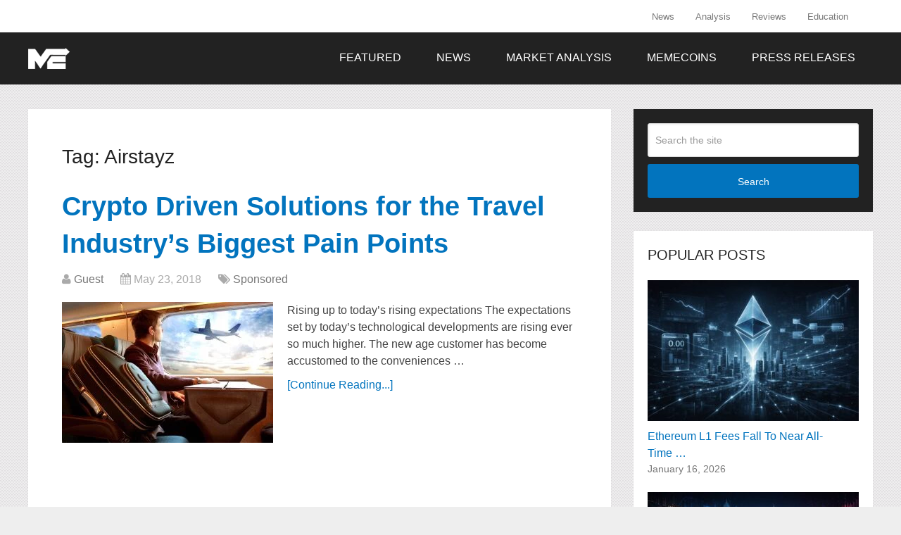

--- FILE ---
content_type: text/html; charset=UTF-8
request_url: https://themerkle.com/tag/airstayz/
body_size: 11759
content:
<!DOCTYPE html><html class="no-js" lang="en-US"
xmlns:og="https://opengraphprotocol.org/schema/"
xmlns:fb="https://www.facebook.com/2008/fbml"><head itemscope itemtype="http://schema.org/WebSite"><meta charset="UTF-8"><meta name="google-site-verification" content="4b6vKawkU0S-3NDPw8Cjs5Opxs59fQw4SlYQzBAEZi8" />
<!--[if IE ]><meta http-equiv="X-UA-Compatible" content="IE=edge,chrome=1">
<![endif]--><link rel="profile" href="https://gmpg.org/xfn/11" /><link rel="icon" href="https://themerkle.com/wp-content/uploads-new/2016/03/cropped-merkle-white-1-32x32.png" sizes="32x32" /><meta name="msapplication-TileImage" content="https://themerkle.com/wp-content/uploads-new/2016/03/cropped-merkle-white-1-270x270.png"><link rel="apple-touch-icon-precomposed" href="https://themerkle.com/wp-content/uploads-new/2017/01/touch-icon-2.png" /><meta name="viewport" content="width=device-width, initial-scale=1"><meta name="apple-mobile-web-app-capable" content="yes"><meta name="apple-mobile-web-app-status-bar-style" content="black"><meta itemprop="name" content="The Merkle News" /><meta itemprop="url" content="https://themerkle.com" /><link rel="pingback" href="https://themerkle.com/xmlrpc.php" /><meta name='robots' content='index, follow, max-image-preview:large, max-snippet:-1, max-video-preview:-1' /><style>img:is([sizes="auto" i], [sizes^="auto," i]) { contain-intrinsic-size: 3000px 1500px }</style> <script type="text/javascript">document.documentElement.className = document.documentElement.className.replace( /\bno-js\b/,'js' );</script> <title>Airstayz Archives &#187; The Merkle News</title><link rel="canonical" href="https://themerkle.com/tag/airstayz/" /><meta property="og:locale" content="en_US" /><meta property="og:type" content="article" /><meta property="og:title" content="Airstayz Archives &#187; The Merkle News" /><meta property="og:url" content="https://themerkle.com/tag/airstayz/" /><meta property="og:site_name" content="The Merkle News" /> <script type="application/ld+json" class="yoast-schema-graph">{"@context":"https://schema.org","@graph":[{"@type":"CollectionPage","@id":"https://themerkle.com/tag/airstayz/","url":"https://themerkle.com/tag/airstayz/","name":"Airstayz Archives &#187; The Merkle News","isPartOf":{"@id":"https://themerkle.com/#website"},"primaryImageOfPage":{"@id":"https://themerkle.com/tag/airstayz/#primaryimage"},"image":{"@id":"https://themerkle.com/tag/airstayz/#primaryimage"},"thumbnailUrl":"https://themerkle.com/wp-content/uploads-new/travel-plane.jpg","breadcrumb":{"@id":"https://themerkle.com/tag/airstayz/#breadcrumb"},"inLanguage":"en-US"},{"@type":"ImageObject","inLanguage":"en-US","@id":"https://themerkle.com/tag/airstayz/#primaryimage","url":"https://themerkle.com/wp-content/uploads-new/travel-plane.jpg","contentUrl":"https://themerkle.com/wp-content/uploads-new/travel-plane.jpg","width":1920,"height":1200},{"@type":"BreadcrumbList","@id":"https://themerkle.com/tag/airstayz/#breadcrumb","itemListElement":[{"@type":"ListItem","position":1,"name":"Home","item":"https://themerkle.com/"},{"@type":"ListItem","position":2,"name":"Airstayz"}]},{"@type":"WebSite","@id":"https://themerkle.com/#website","url":"https://themerkle.com/","name":"The Merkle News","description":"HODL","potentialAction":[{"@type":"SearchAction","target":{"@type":"EntryPoint","urlTemplate":"https://themerkle.com/?s={search_term_string}"},"query-input":{"@type":"PropertyValueSpecification","valueRequired":true,"valueName":"search_term_string"}}],"inLanguage":"en-US"}]}</script> <link rel='dns-prefetch' href='//www.googletagmanager.com' /><link rel="alternate" type="application/rss+xml" title="The Merkle News &raquo; Feed" href="https://themerkle.com/feed/" /><link rel="alternate" type="application/rss+xml" title="The Merkle News &raquo; Comments Feed" href="https://themerkle.com/comments/feed/" /><link rel="alternate" type="application/rss+xml" title="The Merkle News &raquo; Airstayz Tag Feed" href="https://themerkle.com/tag/airstayz/feed/" /><link rel='stylesheet' id='truepush-admin-menu-styles-css' href='https://themerkle.com/wp-content/plugins/truepush-free-web-push-notifications/views/css/truepush-menu-styles.css' type='text/css' media='all' /><style id='classic-theme-styles-inline-css' type='text/css'>/*! This file is auto-generated */
.wp-block-button__link{color:#fff;background-color:#32373c;border-radius:9999px;box-shadow:none;text-decoration:none;padding:calc(.667em + 2px) calc(1.333em + 2px);font-size:1.125em}.wp-block-file__button{background:#32373c;color:#fff;text-decoration:none}</style><style id='global-styles-inline-css' type='text/css'>:root{--wp--preset--aspect-ratio--square: 1;--wp--preset--aspect-ratio--4-3: 4/3;--wp--preset--aspect-ratio--3-4: 3/4;--wp--preset--aspect-ratio--3-2: 3/2;--wp--preset--aspect-ratio--2-3: 2/3;--wp--preset--aspect-ratio--16-9: 16/9;--wp--preset--aspect-ratio--9-16: 9/16;--wp--preset--color--black: #000000;--wp--preset--color--cyan-bluish-gray: #abb8c3;--wp--preset--color--white: #ffffff;--wp--preset--color--pale-pink: #f78da7;--wp--preset--color--vivid-red: #cf2e2e;--wp--preset--color--luminous-vivid-orange: #ff6900;--wp--preset--color--luminous-vivid-amber: #fcb900;--wp--preset--color--light-green-cyan: #7bdcb5;--wp--preset--color--vivid-green-cyan: #00d084;--wp--preset--color--pale-cyan-blue: #8ed1fc;--wp--preset--color--vivid-cyan-blue: #0693e3;--wp--preset--color--vivid-purple: #9b51e0;--wp--preset--gradient--vivid-cyan-blue-to-vivid-purple: linear-gradient(135deg,rgba(6,147,227,1) 0%,rgb(155,81,224) 100%);--wp--preset--gradient--light-green-cyan-to-vivid-green-cyan: linear-gradient(135deg,rgb(122,220,180) 0%,rgb(0,208,130) 100%);--wp--preset--gradient--luminous-vivid-amber-to-luminous-vivid-orange: linear-gradient(135deg,rgba(252,185,0,1) 0%,rgba(255,105,0,1) 100%);--wp--preset--gradient--luminous-vivid-orange-to-vivid-red: linear-gradient(135deg,rgba(255,105,0,1) 0%,rgb(207,46,46) 100%);--wp--preset--gradient--very-light-gray-to-cyan-bluish-gray: linear-gradient(135deg,rgb(238,238,238) 0%,rgb(169,184,195) 100%);--wp--preset--gradient--cool-to-warm-spectrum: linear-gradient(135deg,rgb(74,234,220) 0%,rgb(151,120,209) 20%,rgb(207,42,186) 40%,rgb(238,44,130) 60%,rgb(251,105,98) 80%,rgb(254,248,76) 100%);--wp--preset--gradient--blush-light-purple: linear-gradient(135deg,rgb(255,206,236) 0%,rgb(152,150,240) 100%);--wp--preset--gradient--blush-bordeaux: linear-gradient(135deg,rgb(254,205,165) 0%,rgb(254,45,45) 50%,rgb(107,0,62) 100%);--wp--preset--gradient--luminous-dusk: linear-gradient(135deg,rgb(255,203,112) 0%,rgb(199,81,192) 50%,rgb(65,88,208) 100%);--wp--preset--gradient--pale-ocean: linear-gradient(135deg,rgb(255,245,203) 0%,rgb(182,227,212) 50%,rgb(51,167,181) 100%);--wp--preset--gradient--electric-grass: linear-gradient(135deg,rgb(202,248,128) 0%,rgb(113,206,126) 100%);--wp--preset--gradient--midnight: linear-gradient(135deg,rgb(2,3,129) 0%,rgb(40,116,252) 100%);--wp--preset--font-size--small: 13px;--wp--preset--font-size--medium: 20px;--wp--preset--font-size--large: 36px;--wp--preset--font-size--x-large: 42px;--wp--preset--spacing--20: 0.44rem;--wp--preset--spacing--30: 0.67rem;--wp--preset--spacing--40: 1rem;--wp--preset--spacing--50: 1.5rem;--wp--preset--spacing--60: 2.25rem;--wp--preset--spacing--70: 3.38rem;--wp--preset--spacing--80: 5.06rem;--wp--preset--shadow--natural: 6px 6px 9px rgba(0, 0, 0, 0.2);--wp--preset--shadow--deep: 12px 12px 50px rgba(0, 0, 0, 0.4);--wp--preset--shadow--sharp: 6px 6px 0px rgba(0, 0, 0, 0.2);--wp--preset--shadow--outlined: 6px 6px 0px -3px rgba(255, 255, 255, 1), 6px 6px rgba(0, 0, 0, 1);--wp--preset--shadow--crisp: 6px 6px 0px rgba(0, 0, 0, 1);}:where(.is-layout-flex){gap: 0.5em;}:where(.is-layout-grid){gap: 0.5em;}body .is-layout-flex{display: flex;}.is-layout-flex{flex-wrap: wrap;align-items: center;}.is-layout-flex > :is(*, div){margin: 0;}body .is-layout-grid{display: grid;}.is-layout-grid > :is(*, div){margin: 0;}:where(.wp-block-columns.is-layout-flex){gap: 2em;}:where(.wp-block-columns.is-layout-grid){gap: 2em;}:where(.wp-block-post-template.is-layout-flex){gap: 1.25em;}:where(.wp-block-post-template.is-layout-grid){gap: 1.25em;}.has-black-color{color: var(--wp--preset--color--black) !important;}.has-cyan-bluish-gray-color{color: var(--wp--preset--color--cyan-bluish-gray) !important;}.has-white-color{color: var(--wp--preset--color--white) !important;}.has-pale-pink-color{color: var(--wp--preset--color--pale-pink) !important;}.has-vivid-red-color{color: var(--wp--preset--color--vivid-red) !important;}.has-luminous-vivid-orange-color{color: var(--wp--preset--color--luminous-vivid-orange) !important;}.has-luminous-vivid-amber-color{color: var(--wp--preset--color--luminous-vivid-amber) !important;}.has-light-green-cyan-color{color: var(--wp--preset--color--light-green-cyan) !important;}.has-vivid-green-cyan-color{color: var(--wp--preset--color--vivid-green-cyan) !important;}.has-pale-cyan-blue-color{color: var(--wp--preset--color--pale-cyan-blue) !important;}.has-vivid-cyan-blue-color{color: var(--wp--preset--color--vivid-cyan-blue) !important;}.has-vivid-purple-color{color: var(--wp--preset--color--vivid-purple) !important;}.has-black-background-color{background-color: var(--wp--preset--color--black) !important;}.has-cyan-bluish-gray-background-color{background-color: var(--wp--preset--color--cyan-bluish-gray) !important;}.has-white-background-color{background-color: var(--wp--preset--color--white) !important;}.has-pale-pink-background-color{background-color: var(--wp--preset--color--pale-pink) !important;}.has-vivid-red-background-color{background-color: var(--wp--preset--color--vivid-red) !important;}.has-luminous-vivid-orange-background-color{background-color: var(--wp--preset--color--luminous-vivid-orange) !important;}.has-luminous-vivid-amber-background-color{background-color: var(--wp--preset--color--luminous-vivid-amber) !important;}.has-light-green-cyan-background-color{background-color: var(--wp--preset--color--light-green-cyan) !important;}.has-vivid-green-cyan-background-color{background-color: var(--wp--preset--color--vivid-green-cyan) !important;}.has-pale-cyan-blue-background-color{background-color: var(--wp--preset--color--pale-cyan-blue) !important;}.has-vivid-cyan-blue-background-color{background-color: var(--wp--preset--color--vivid-cyan-blue) !important;}.has-vivid-purple-background-color{background-color: var(--wp--preset--color--vivid-purple) !important;}.has-black-border-color{border-color: var(--wp--preset--color--black) !important;}.has-cyan-bluish-gray-border-color{border-color: var(--wp--preset--color--cyan-bluish-gray) !important;}.has-white-border-color{border-color: var(--wp--preset--color--white) !important;}.has-pale-pink-border-color{border-color: var(--wp--preset--color--pale-pink) !important;}.has-vivid-red-border-color{border-color: var(--wp--preset--color--vivid-red) !important;}.has-luminous-vivid-orange-border-color{border-color: var(--wp--preset--color--luminous-vivid-orange) !important;}.has-luminous-vivid-amber-border-color{border-color: var(--wp--preset--color--luminous-vivid-amber) !important;}.has-light-green-cyan-border-color{border-color: var(--wp--preset--color--light-green-cyan) !important;}.has-vivid-green-cyan-border-color{border-color: var(--wp--preset--color--vivid-green-cyan) !important;}.has-pale-cyan-blue-border-color{border-color: var(--wp--preset--color--pale-cyan-blue) !important;}.has-vivid-cyan-blue-border-color{border-color: var(--wp--preset--color--vivid-cyan-blue) !important;}.has-vivid-purple-border-color{border-color: var(--wp--preset--color--vivid-purple) !important;}.has-vivid-cyan-blue-to-vivid-purple-gradient-background{background: var(--wp--preset--gradient--vivid-cyan-blue-to-vivid-purple) !important;}.has-light-green-cyan-to-vivid-green-cyan-gradient-background{background: var(--wp--preset--gradient--light-green-cyan-to-vivid-green-cyan) !important;}.has-luminous-vivid-amber-to-luminous-vivid-orange-gradient-background{background: var(--wp--preset--gradient--luminous-vivid-amber-to-luminous-vivid-orange) !important;}.has-luminous-vivid-orange-to-vivid-red-gradient-background{background: var(--wp--preset--gradient--luminous-vivid-orange-to-vivid-red) !important;}.has-very-light-gray-to-cyan-bluish-gray-gradient-background{background: var(--wp--preset--gradient--very-light-gray-to-cyan-bluish-gray) !important;}.has-cool-to-warm-spectrum-gradient-background{background: var(--wp--preset--gradient--cool-to-warm-spectrum) !important;}.has-blush-light-purple-gradient-background{background: var(--wp--preset--gradient--blush-light-purple) !important;}.has-blush-bordeaux-gradient-background{background: var(--wp--preset--gradient--blush-bordeaux) !important;}.has-luminous-dusk-gradient-background{background: var(--wp--preset--gradient--luminous-dusk) !important;}.has-pale-ocean-gradient-background{background: var(--wp--preset--gradient--pale-ocean) !important;}.has-electric-grass-gradient-background{background: var(--wp--preset--gradient--electric-grass) !important;}.has-midnight-gradient-background{background: var(--wp--preset--gradient--midnight) !important;}.has-small-font-size{font-size: var(--wp--preset--font-size--small) !important;}.has-medium-font-size{font-size: var(--wp--preset--font-size--medium) !important;}.has-large-font-size{font-size: var(--wp--preset--font-size--large) !important;}.has-x-large-font-size{font-size: var(--wp--preset--font-size--x-large) !important;}
:where(.wp-block-post-template.is-layout-flex){gap: 1.25em;}:where(.wp-block-post-template.is-layout-grid){gap: 1.25em;}
:where(.wp-block-columns.is-layout-flex){gap: 2em;}:where(.wp-block-columns.is-layout-grid){gap: 2em;}
:root :where(.wp-block-pullquote){font-size: 1.5em;line-height: 1.6;}</style><link rel='stylesheet' id='wp_review-style-css' href='https://themerkle.com/wp-content/plugins/wp-review/public/css/wp-review.css' type='text/css' media='all' /><link rel='stylesheet' id='schema-stylesheet-css' href='https://themerkle.com/wp-content/themes/mts_schema/style.css' type='text/css' media='all' /><style id='schema-stylesheet-inline-css' type='text/css'>body {background-color:#eeeeee;background-image:url(https://themerkle.com/wp-content/themes/mts_schema/images/pattern15.png);}
        .pace .pace-progress, #mobile-menu-wrapper ul li a:hover, .page-numbers.current, .pagination a:hover, .single .pagination a:hover .current { background: #0274BE; }
        .postauthor h5, .single_post a, .textwidget a, .pnavigation2 a, .sidebar.c-4-12 a:hover, footer .widget li a:hover, .sidebar.c-4-12 a:hover, .reply a, .title a:hover, .post-info a:hover, .widget .thecomment, #tabber .inside li a:hover, .readMore a:hover, .fn a, a, a:hover, #secondary-navigation .navigation ul li a:hover, .readMore a, #primary-navigation a:hover, #secondary-navigation .navigation ul .current-menu-item a, .widget .wp_review_tab_widget_content a, .sidebar .wpt_widget_content a { color:#0274BE; }
         a#pull, #commentform input#submit, #mtscontact_submit, .mts-subscribe input[type='submit'], .widget_product_search input[type='submit'], #move-to-top:hover, .currenttext, .pagination a:hover, .pagination .nav-previous a:hover, .pagination .nav-next a:hover, #load-posts a:hover, .single .pagination a:hover .currenttext, .single .pagination > .current .currenttext, #tabber ul.tabs li a.selected, .tagcloud a, .navigation ul .sfHover a, .woocommerce a.button, .woocommerce-page a.button, .woocommerce button.button, .woocommerce-page button.button, .woocommerce input.button, .woocommerce-page input.button, .woocommerce #respond input#submit, .woocommerce-page #respond input#submit, .woocommerce #content input.button, .woocommerce-page #content input.button, .woocommerce .bypostauthor:after, #searchsubmit, .woocommerce nav.woocommerce-pagination ul li span.current, .woocommerce-page nav.woocommerce-pagination ul li span.current, .woocommerce #content nav.woocommerce-pagination ul li span.current, .woocommerce-page #content nav.woocommerce-pagination ul li span.current, .woocommerce nav.woocommerce-pagination ul li a:hover, .woocommerce-page nav.woocommerce-pagination ul li a:hover, .woocommerce #content nav.woocommerce-pagination ul li a:hover, .woocommerce-page #content nav.woocommerce-pagination ul li a:hover, .woocommerce nav.woocommerce-pagination ul li a:focus, .woocommerce-page nav.woocommerce-pagination ul li a:focus, .woocommerce #content nav.woocommerce-pagination ul li a:focus, .woocommerce-page #content nav.woocommerce-pagination ul li a:focus, .woocommerce a.button, .woocommerce-page a.button, .woocommerce button.button, .woocommerce-page button.button, .woocommerce input.button, .woocommerce-page input.button, .woocommerce #respond input#submit, .woocommerce-page #respond input#submit, .woocommerce #content input.button, .woocommerce-page #content input.button, .latestPost-review-wrapper, .latestPost .review-type-circle.latestPost-review-wrapper, #wpmm-megamenu .review-total-only, .sbutton, #searchsubmit, .widget .wpt_widget_content #tags-tab-content ul li a, .widget .review-total-only.large-thumb { background-color:#0274BE; color: #fff!important; }
        .related-posts .title a:hover, .latestPost .title a { color: #0274BE; }
        .navigation #wpmm-megamenu .wpmm-pagination a { background-color: #0274BE!important; }
        footer {background-color:#222222; }
        footer {background-image: url( https://themerkle.com/wp-content/themes/mts_schema/images/hbg17.png );}
        .copyrights { background-color: #ffffff; }
        .flex-control-thumbs .flex-active{ border-top:3px solid #0274BE;}
        .wpmm-megamenu-showing.wpmm-light-scheme { background-color:#0274BE!important; }
        
        
        
        .bypostauthor { padding: 3%!important; background: #222; width: 94%!important; color: #AAA; }
		.bypostauthor:after { content: "\f044"; position: absolute; font-family: fontawesome; right: 0; top: 0; padding: 1px 10px; color: #535353; font-size: 32px; }
        
        .navigation ul li { transition: none }

.menu-item-has-children > a:after{ content:none; !important}

.primary-slider-container {
    margin-left: -2.7% !important;
    margin-top: -6.5% !important;
}

@media only screen and (max-width: 1175px) and (min-width: 1154px)  {
.primary-slider-container {
    margin-left: -4.7% !important;
}
}

@media only screen and (max-width: 1153px) and (min-width: 0px)  {
.primary-slider-container {
    margin-left: -7.0% !important;
}
}

#cookie-law-info-again{
   display:none !important;
}

#move-to-top{
display:none;
}

.single_post{
padding: 30px;
width: 90% !important;
}</style><link rel='stylesheet' id='fontawesome-css' href='https://themerkle.com/wp-content/themes/mts_schema/css/font-awesome.min.css' type='text/css' media='all' /><link rel='stylesheet' id='responsive-css' href='https://themerkle.com/wp-content/themes/mts_schema/css/responsive.css' type='text/css' media='all' /> <script type="text/javascript" src="https://themerkle.com/wp-includes/js/jquery/jquery.min.js" id="jquery-core-js"></script> <script type="text/javascript" src="https://themerkle.com/wp-includes/js/jquery/jquery-migrate.min.js" id="jquery-migrate-js"></script> <script type="text/javascript" id="customscript-js-extra">/*  */
var mts_customscript = {"responsive":"1","nav_menu":"both"};
/*  */</script> <script type="text/javascript" async="async" src="https://themerkle.com/wp-content/themes/mts_schema/js/customscript.js" id="customscript-js"></script>  <script type="text/javascript" src="https://www.googletagmanager.com/gtag/js?id=G-CR26RSEGD0" id="google_gtagjs-js" async></script> <script type="text/javascript" id="google_gtagjs-js-after">/*  */
window.dataLayer = window.dataLayer || [];function gtag(){dataLayer.push(arguments);}
gtag("set","linker",{"domains":["themerkle.com"]});
gtag("js", new Date());
gtag("set", "developer_id.dZTNiMT", true);
gtag("config", "G-CR26RSEGD0");
/*  */</script> <link rel="https://api.w.org/" href="https://themerkle.com/wp-json/" /><link rel="alternate" title="JSON" type="application/json" href="https://themerkle.com/wp-json/wp/v2/tags/11220" /><link rel="EditURI" type="application/rsd+xml" title="RSD" href="https://themerkle.com/xmlrpc.php?rsd" /><meta name="generator" content="WordPress 6.7.2" /><meta name="generator" content="Redux 4.5.6" /><meta name="generator" content="Site Kit by Google 1.144.0" /><style type="text/css">#logo a { font-family: Helvetica, Arial, sans-serif; font-weight: normal; font-size: 32px; color: #222222;text-transform: uppercase; }
#primary-navigation a { font-family: Helvetica, Arial, sans-serif; font-weight: normal; font-size: 13px; color: #777777; }
#secondary-navigation a { font-family: Helvetica, Arial, sans-serif; font-weight: normal; font-size: 16px; color: #ffffff;text-transform: uppercase; }
.latestPost .title a { font-family: Helvetica, Arial, sans-serif; font-weight: 700; font-size: 38px; color: #0274be; }
.single-title { font-family: Helvetica, Arial, sans-serif; font-weight: 700; font-size: 38px; color: #222222; }
body { font-family: Helvetica, Arial, sans-serif; font-weight: normal; font-size: 16px; color: #444444; }
#sidebar .widget h3 { font-family: Helvetica, Arial, sans-serif; font-weight: normal; font-size: 20px; color: #222222;text-transform: uppercase; }
#sidebar .widget { font-family: Helvetica, Arial, sans-serif; font-weight: normal; font-size: 16px; color: #444444; }
.footer-widgets h3 { font-family: Helvetica, Arial, sans-serif; font-weight: normal; font-size: 18px; color: #ffffff;text-transform: uppercase; }
.f-widget a, footer .wpt_widget_content a, footer .wp_review_tab_widget_content a, footer .wpt_tab_widget_content a, footer .widget .wp_review_tab_widget_content a { font-family: Helvetica, Arial, sans-serif; font-weight: normal; font-size: 16px; color: #999999; }
.footer-widgets, .f-widget .top-posts .comment_num, footer .meta, footer .twitter_time, footer .widget .wpt_widget_content .wpt-postmeta, footer .widget .wpt_comment_content, footer .widget .wpt_excerpt, footer .wp_review_tab_widget_content .wp-review-tab-postmeta, footer .advanced-recent-posts p, footer .popular-posts p, footer .category-posts p { font-family: Helvetica, Arial, sans-serif; font-weight: normal; font-size: 16px; color: #777777; }
#copyright-note { font-family: Helvetica, Arial, sans-serif; font-weight: normal; font-size: 14px; color: #7e7d7d; }
h1 { font-family: Helvetica, Arial, sans-serif; font-weight: normal; font-size: 28px; color: #222222; }
h2 { font-family: Helvetica, Arial, sans-serif; font-weight: normal; font-size: 24px; color: #222222; }
h3 { font-family: Helvetica, Arial, sans-serif; font-weight: normal; font-size: 22px; color: #222222; }
h4 { font-family: Helvetica, Arial, sans-serif; font-weight: normal; font-size: 20px; color: #222222; }
h5 { font-family: Helvetica, Arial, sans-serif; font-weight: normal; font-size: 18px; color: #222222; }
h6 { font-family: Helvetica, Arial, sans-serif; font-weight: normal; font-size: 16px; color: #222222; }</style> <script src="//tags-cdn.deployads.com/a/themerkle.com.js" async></script><meta name="generator" content="Elementor 3.27.0; features: e_font_icon_svg, additional_custom_breakpoints, e_element_cache; settings: css_print_method-external, google_font-enabled, font_display-swap"> <script type="application/javascript" src="https://sdki.truepush.com/sdk/v2.0.3/app.js" async></script> <script>var truepush = window.Truepush || [];
        truepush.push( function() {
        truepush.Init({
            id : "618c8972870c01461b497490",
fromWordpress : true,
local : false,
wordpresspath : "https://themerkle.com/wp-content/plugins/truepush-free-web-push-notifications/",
        },function(error){
          if(error) console.error(error);
        })
    });</script> <style>.e-con.e-parent:nth-of-type(n+4):not(.e-lazyloaded):not(.e-no-lazyload),
				.e-con.e-parent:nth-of-type(n+4):not(.e-lazyloaded):not(.e-no-lazyload) * {
					background-image: none !important;
				}
				@media screen and (max-height: 1024px) {
					.e-con.e-parent:nth-of-type(n+3):not(.e-lazyloaded):not(.e-no-lazyload),
					.e-con.e-parent:nth-of-type(n+3):not(.e-lazyloaded):not(.e-no-lazyload) * {
						background-image: none !important;
					}
				}
				@media screen and (max-height: 640px) {
					.e-con.e-parent:nth-of-type(n+2):not(.e-lazyloaded):not(.e-no-lazyload),
					.e-con.e-parent:nth-of-type(n+2):not(.e-lazyloaded):not(.e-no-lazyload) * {
						background-image: none !important;
					}
				}</style><link rel="icon" href="https://themerkle.com/wp-content/uploads-new/2016/03/cropped-merkle-white-1-32x32.png" sizes="32x32" /><link rel="icon" href="https://themerkle.com/wp-content/uploads-new/2016/03/cropped-merkle-white-1-192x192.png" sizes="192x192" /><link rel="apple-touch-icon" href="https://themerkle.com/wp-content/uploads-new/2016/03/cropped-merkle-white-1-180x180.png" /><meta name="msapplication-TileImage" content="https://themerkle.com/wp-content/uploads-new/2016/03/cropped-merkle-white-1-270x270.png" /></head><body id="blog" class="archive tag tag-airstayz tag-11220 main elementor-default elementor-kit-94199" itemscope itemtype="http://schema.org/WebPage"><div class="main-container"><header id="site-header" class="main-header logo_in_nav_header" role="banner" itemscope itemtype="http://schema.org/WPHeader"><div id="primary-nav"><div class="container"><div id="primary-navigation" class="primary-navigation" role="navigation" itemscope itemtype="http://schema.org/SiteNavigationElement"><nav class="navigation clearfix"><ul id="menu-menu-2-0" class="menu clearfix"><li id="menu-item-9712" class="menu-item menu-item-type-post_type menu-item-object-page menu-item-9712"><a href="https://themerkle.com/news-section/">News</a></li><li id="menu-item-9781" class="menu-item menu-item-type-post_type menu-item-object-page menu-item-9781"><a href="https://themerkle.com/analysis-section/">Analysis</a></li><li id="menu-item-9802" class="menu-item menu-item-type-post_type menu-item-object-page menu-item-9802"><a href="https://themerkle.com/reviews-section/">Reviews</a></li><li id="menu-item-10794" class="menu-item menu-item-type-post_type menu-item-object-page menu-item-10794"><a href="https://themerkle.com/education-section/">Education</a></li></ul></nav></div></div></div><div class="clear" id="catcher"></div><div id="header" class="sticky-navigation"><div class="container"><div class="logo-wrap"><h2 id="logo" class="image-logo" itemprop="headline">
<a href="https://themerkle.com"><img data-lazyloaded="1" src="[data-uri]" data-src="https://themerkle.com/wp-content/uploads-new/2016/05/themerkle-logo-new4.png" alt="The Merkle News" /><noscript><img src="https://themerkle.com/wp-content/uploads-new/2016/05/themerkle-logo-new4.png" alt="The Merkle News" /></noscript></a></h2></div><div id="secondary-navigation" class="secondary-navigation" role="navigation" itemscope itemtype="http://schema.org/SiteNavigationElement">
<a href="#" id="pull" class="toggle-mobile-menu">Menu</a><nav class="navigation clearfix mobile-menu-wrapper"><ul id="menu-secondary-menu" class="menu clearfix"><li id="menu-item-22463" class="menu-item menu-item-type-taxonomy menu-item-object-category menu-item-22463"><a href="https://themerkle.com/category/featured/">Featured</a></li><li id="menu-item-11539" class="menu-item menu-item-type-taxonomy menu-item-object-category menu-item-11539"><a href="https://themerkle.com/category/news/">News</a></li><li id="menu-item-94507" class="menu-item menu-item-type-taxonomy menu-item-object-category menu-item-94507"><a href="https://themerkle.com/category/market-analysis/">Market Analysis</a></li><li id="menu-item-94542" class="menu-item menu-item-type-taxonomy menu-item-object-category menu-item-94542"><a href="https://themerkle.com/category/memecoins/">Memecoins</a></li><li id="menu-item-68286" class="menu-item menu-item-type-taxonomy menu-item-object-category menu-item-68286"><a href="https://themerkle.com/category/press-releases/">Press Releases</a></li></ul></nav></div></div></div></header><div id="page"><div class="article"><div id="content_box"><h1 class="postsby">
<span>Tag: <span>Airstayz</span></span></h1><article class="latestPost excerpt  "><header><h2 class="title front-view-title"><a href="https://themerkle.com/crypto-driven-solutions-for-the-travel-industrys-biggest-pain-points/" title="Crypto Driven Solutions for the Travel Industry&#8217;s Biggest Pain Points">Crypto Driven Solutions for the Travel Industry&#8217;s Biggest Pain Points</a></h2><div class="post-info">
<span itemprop="author" class="theauthor"><i class="fa fa-user"></i> <span><a href="https://themerkle.com/author/guest/" title="Posts by Guest" rel="author">Guest</a></span></span>
<span itemprop="datePublished dateModified" class="thetime date updated"><i class="fa fa-calendar"></i> <span>May 23, 2018</span></span>
<span itemprop="keywords" class="thecategory"><i class="fa fa-tags"></i> <a href="https://themerkle.com/category/sponsored/" title="View all posts in Sponsored">Sponsored</a></span></div></header>
<a href="https://themerkle.com/crypto-driven-solutions-for-the-travel-industrys-biggest-pain-points/" title="Crypto Driven Solutions for the Travel Industry&#8217;s Biggest Pain Points" id="featured-thumbnail" class="post-image post-image-left schema-widgetfull"><div class="featured-thumbnail"><img data-lazyloaded="1" src="[data-uri]" fetchpriority="high" width="300" height="200" data-src="https://themerkle.com/wp-content/uploads-new/travel-plane-300x200.jpg.webp" class="attachment-schema-widgetfull size-schema-widgetfull wp-post-image" alt="" title="" decoding="async" /><noscript><img fetchpriority="high" width="300" height="200" src="https://themerkle.com/wp-content/uploads-new/travel-plane-300x200.jpg.webp" class="attachment-schema-widgetfull size-schema-widgetfull wp-post-image" alt="" title="" decoding="async" /></noscript></div>                            </a><div class="front-view-content">
Rising up to today’s rising expectations The expectations set by today’s technological developments are rising ever so much higher. The new age customer has become accustomed to the conveniences&nbsp;&hellip;</div><div class="readMore">
<a href="https://themerkle.com/crypto-driven-solutions-for-the-travel-industrys-biggest-pain-points/" title="Crypto Driven Solutions for the Travel Industry&#8217;s Biggest Pain Points">
[Continue Reading...]            </a></div></article></div></div><aside id="sidebar" class="sidebar c-4-12" role="complementary" itemscope itemtype="http://schema.org/WPSideBar"><div id="search-5" class="widget widget_search"><form method="get" id="searchform" class="search-form" action="https://themerkle.com" _lpchecked="1"><fieldset>
<input type="text" name="s" id="s" value="" placeholder="Search the site"  />
<button id="search-image" class="sbutton" type="submit" value="Search">Search
</button></fieldset></form></div><div id="mts_popular_posts_widget-3" class="widget widget_mts_popular_posts_widget vertical-small"><h3 class="widget-title">Popular Posts</h3><ul class="popular-posts"><li class="post-box vertical-small"><div class="post-img">
<a href="https://themerkle.com/ethereum-l1-fees-fall-to-near-all-time-lows-as-network-activity-surges/" title="Ethereum L1 Fees Fall To Near All-Time Lows As Network Activity Surges">
<img data-lazyloaded="1" src="[data-uri]" width="300" height="200" data-src="https://themerkle.com/wp-content/uploads-new/2026/01/IMG-20260116-WA0015-300x200.jpg" class="attachment-schema-widgetfull size-schema-widgetfull wp-post-image" alt="" title="" decoding="async" data-srcset="https://themerkle.com/wp-content/uploads-new/2026/01/IMG-20260116-WA0015-300x200.jpg 300w, https://themerkle.com/wp-content/uploads-new/2026/01/IMG-20260116-WA0015-1024x683.jpg 1024w, https://themerkle.com/wp-content/uploads-new/2026/01/IMG-20260116-WA0015.jpg 1080w" data-sizes="(max-width: 300px) 100vw, 300px" /><noscript><img width="300" height="200" src="https://themerkle.com/wp-content/uploads-new/2026/01/IMG-20260116-WA0015-300x200.jpg" class="attachment-schema-widgetfull size-schema-widgetfull wp-post-image" alt="" title="" decoding="async" srcset="https://themerkle.com/wp-content/uploads-new/2026/01/IMG-20260116-WA0015-300x200.jpg 300w, https://themerkle.com/wp-content/uploads-new/2026/01/IMG-20260116-WA0015-1024x683.jpg 1024w, https://themerkle.com/wp-content/uploads-new/2026/01/IMG-20260116-WA0015.jpg 1080w" sizes="(max-width: 300px) 100vw, 300px" /></noscript>											</a></div><div class="post-data"><div class="post-data-container"><div class="post-title">
<a href="https://themerkle.com/ethereum-l1-fees-fall-to-near-all-time-lows-as-network-activity-surges/" title="Ethereum L1 Fees Fall To Near All-Time Lows As Network Activity Surges">Ethereum L1 Fees Fall To Near All-Time&nbsp;&hellip;</a></div><div class="post-info">
<span class="thetime updated">January 16, 2026</span></div></div></div></li><li class="post-box vertical-small"><div class="post-img">
<a href="https://themerkle.com/tron-integrates-with-kalshi-bringing-trx-and-usdt-to-the-worlds-largest-prediction-market/" title="TRON Integrates With Kalshi, Bringing TRX and USDT to the World’s Largest Prediction Market">
<img data-lazyloaded="1" src="[data-uri]" width="300" height="200" data-src="https://themerkle.com/wp-content/uploads-new/2025/12/IMG-20251220-WA0006-300x200.jpg" class="attachment-schema-widgetfull size-schema-widgetfull wp-post-image" alt="" title="" decoding="async" data-srcset="https://themerkle.com/wp-content/uploads-new/2025/12/IMG-20251220-WA0006-300x200.jpg 300w, https://themerkle.com/wp-content/uploads-new/2025/12/IMG-20251220-WA0006-1024x683.jpg 1024w, https://themerkle.com/wp-content/uploads-new/2025/12/IMG-20251220-WA0006.jpg 1080w" data-sizes="(max-width: 300px) 100vw, 300px" /><noscript><img width="300" height="200" src="https://themerkle.com/wp-content/uploads-new/2025/12/IMG-20251220-WA0006-300x200.jpg" class="attachment-schema-widgetfull size-schema-widgetfull wp-post-image" alt="" title="" decoding="async" srcset="https://themerkle.com/wp-content/uploads-new/2025/12/IMG-20251220-WA0006-300x200.jpg 300w, https://themerkle.com/wp-content/uploads-new/2025/12/IMG-20251220-WA0006-1024x683.jpg 1024w, https://themerkle.com/wp-content/uploads-new/2025/12/IMG-20251220-WA0006.jpg 1080w" sizes="(max-width: 300px) 100vw, 300px" /></noscript>											</a></div><div class="post-data"><div class="post-data-container"><div class="post-title">
<a href="https://themerkle.com/tron-integrates-with-kalshi-bringing-trx-and-usdt-to-the-worlds-largest-prediction-market/" title="TRON Integrates With Kalshi, Bringing TRX and USDT to the World’s Largest Prediction Market">TRON Integrates With Kalshi, Bringing TRX and&nbsp;&hellip;</a></div><div class="post-info">
<span class="thetime updated">December 19, 2025</span></div></div></div></li><li class="post-box vertical-small"><div class="post-img">
<a href="https://themerkle.com/ethereum-names-its-post-glamsterdam-2026-upgrade-hegota/" title="Ethereum Names Its Post-Glamsterdam 2026 Upgrade: Hegota">
<img data-lazyloaded="1" src="[data-uri]" width="300" height="200" data-src="https://themerkle.com/wp-content/uploads-new/2025/12/IMG-20251220-WA0005-300x200.jpg" class="attachment-schema-widgetfull size-schema-widgetfull wp-post-image" alt="" title="" decoding="async" data-srcset="https://themerkle.com/wp-content/uploads-new/2025/12/IMG-20251220-WA0005-300x200.jpg 300w, https://themerkle.com/wp-content/uploads-new/2025/12/IMG-20251220-WA0005-1024x683.jpg 1024w, https://themerkle.com/wp-content/uploads-new/2025/12/IMG-20251220-WA0005.jpg 1080w" data-sizes="(max-width: 300px) 100vw, 300px" /><noscript><img width="300" height="200" src="https://themerkle.com/wp-content/uploads-new/2025/12/IMG-20251220-WA0005-300x200.jpg" class="attachment-schema-widgetfull size-schema-widgetfull wp-post-image" alt="" title="" decoding="async" srcset="https://themerkle.com/wp-content/uploads-new/2025/12/IMG-20251220-WA0005-300x200.jpg 300w, https://themerkle.com/wp-content/uploads-new/2025/12/IMG-20251220-WA0005-1024x683.jpg 1024w, https://themerkle.com/wp-content/uploads-new/2025/12/IMG-20251220-WA0005.jpg 1080w" sizes="(max-width: 300px) 100vw, 300px" /></noscript>											</a></div><div class="post-data"><div class="post-data-container"><div class="post-title">
<a href="https://themerkle.com/ethereum-names-its-post-glamsterdam-2026-upgrade-hegota/" title="Ethereum Names Its Post-Glamsterdam 2026 Upgrade: Hegota">Ethereum Names Its Post-Glamsterdam 2026 Upgrade: Hegota</a></div><div class="post-info">
<span class="thetime updated">December 19, 2025</span></div></div></div></li></ul></div></aside></div><footer id="site-footer" role="contentinfo" itemscope itemtype="http://schema.org/WPFooter"><div class="footer-widgets first-footer-widgets widgets-num-3"><div class="container"><div class="f-widget f-widget-1"></div><div class="f-widget f-widget-2"></div><div class="f-widget last f-widget-3"></div></div></div><div class="copyrights"><div class="container"><div class="row" id="copyright-note">
<span><a href=" https://themerkle.com/" title=" HODL">The Merkle News</a> Copyright &copy; 2026.</span></div></div></div></footer></div> <script>const lazyloadRunObserver = () => {
					const lazyloadBackgrounds = document.querySelectorAll( `.e-con.e-parent:not(.e-lazyloaded)` );
					const lazyloadBackgroundObserver = new IntersectionObserver( ( entries ) => {
						entries.forEach( ( entry ) => {
							if ( entry.isIntersecting ) {
								let lazyloadBackground = entry.target;
								if( lazyloadBackground ) {
									lazyloadBackground.classList.add( 'e-lazyloaded' );
								}
								lazyloadBackgroundObserver.unobserve( entry.target );
							}
						});
					}, { rootMargin: '200px 0px 200px 0px' } );
					lazyloadBackgrounds.forEach( ( lazyloadBackground ) => {
						lazyloadBackgroundObserver.observe( lazyloadBackground );
					} );
				};
				const events = [
					'DOMContentLoaded',
					'elementor/lazyload/observe',
				];
				events.forEach( ( event ) => {
					document.addEventListener( event, lazyloadRunObserver );
				} );</script> <script type="text/javascript" src="https://themerkle.com/wp-content/plugins/wp-review/public/js/js.cookie.min.js" id="js-cookie-js"></script> <script type="text/javascript" src="https://themerkle.com/wp-includes/js/underscore.min.js" id="underscore-js"></script> <script type="text/javascript" id="wp-util-js-extra">/*  */
var _wpUtilSettings = {"ajax":{"url":"\/wp-admin\/admin-ajax.php"}};
/*  */</script> <script type="text/javascript" src="https://themerkle.com/wp-includes/js/wp-util.min.js" id="wp-util-js"></script> <script type="text/javascript" id="wp_review-js-js-extra">/*  */
var wpreview = {"ajaxurl":"https:\/\/themerkle.com\/wp-admin\/admin-ajax.php","loginRequiredMessage":"You must log in to add your review"};
/*  */</script> <script type="text/javascript" src="https://themerkle.com/wp-content/plugins/wp-review/public/js/main.js" id="wp_review-js-js"></script> <script type="text/javascript" async="async" src="https://themerkle.com/wp-content/themes/mts_schema/js/sticky.js" id="StickyNav-js"></script> <script data-no-optimize="1">!function(t,e){"object"==typeof exports&&"undefined"!=typeof module?module.exports=e():"function"==typeof define&&define.amd?define(e):(t="undefined"!=typeof globalThis?globalThis:t||self).LazyLoad=e()}(this,function(){"use strict";function e(){return(e=Object.assign||function(t){for(var e=1;e<arguments.length;e++){var n,a=arguments[e];for(n in a)Object.prototype.hasOwnProperty.call(a,n)&&(t[n]=a[n])}return t}).apply(this,arguments)}function i(t){return e({},it,t)}function o(t,e){var n,a="LazyLoad::Initialized",i=new t(e);try{n=new CustomEvent(a,{detail:{instance:i}})}catch(t){(n=document.createEvent("CustomEvent")).initCustomEvent(a,!1,!1,{instance:i})}window.dispatchEvent(n)}function l(t,e){return t.getAttribute(gt+e)}function c(t){return l(t,bt)}function s(t,e){return function(t,e,n){e=gt+e;null!==n?t.setAttribute(e,n):t.removeAttribute(e)}(t,bt,e)}function r(t){return s(t,null),0}function u(t){return null===c(t)}function d(t){return c(t)===vt}function f(t,e,n,a){t&&(void 0===a?void 0===n?t(e):t(e,n):t(e,n,a))}function _(t,e){nt?t.classList.add(e):t.className+=(t.className?" ":"")+e}function v(t,e){nt?t.classList.remove(e):t.className=t.className.replace(new RegExp("(^|\\s+)"+e+"(\\s+|$)")," ").replace(/^\s+/,"").replace(/\s+$/,"")}function g(t){return t.llTempImage}function b(t,e){!e||(e=e._observer)&&e.unobserve(t)}function p(t,e){t&&(t.loadingCount+=e)}function h(t,e){t&&(t.toLoadCount=e)}function n(t){for(var e,n=[],a=0;e=t.children[a];a+=1)"SOURCE"===e.tagName&&n.push(e);return n}function m(t,e){(t=t.parentNode)&&"PICTURE"===t.tagName&&n(t).forEach(e)}function a(t,e){n(t).forEach(e)}function E(t){return!!t[st]}function I(t){return t[st]}function y(t){return delete t[st]}function A(e,t){var n;E(e)||(n={},t.forEach(function(t){n[t]=e.getAttribute(t)}),e[st]=n)}function k(a,t){var i;E(a)&&(i=I(a),t.forEach(function(t){var e,n;e=a,(t=i[n=t])?e.setAttribute(n,t):e.removeAttribute(n)}))}function L(t,e,n){_(t,e.class_loading),s(t,ut),n&&(p(n,1),f(e.callback_loading,t,n))}function w(t,e,n){n&&t.setAttribute(e,n)}function x(t,e){w(t,ct,l(t,e.data_sizes)),w(t,rt,l(t,e.data_srcset)),w(t,ot,l(t,e.data_src))}function O(t,e,n){var a=l(t,e.data_bg_multi),i=l(t,e.data_bg_multi_hidpi);(a=at&&i?i:a)&&(t.style.backgroundImage=a,n=n,_(t=t,(e=e).class_applied),s(t,ft),n&&(e.unobserve_completed&&b(t,e),f(e.callback_applied,t,n)))}function N(t,e){!e||0<e.loadingCount||0<e.toLoadCount||f(t.callback_finish,e)}function C(t,e,n){t.addEventListener(e,n),t.llEvLisnrs[e]=n}function M(t){return!!t.llEvLisnrs}function z(t){if(M(t)){var e,n,a=t.llEvLisnrs;for(e in a){var i=a[e];n=e,i=i,t.removeEventListener(n,i)}delete t.llEvLisnrs}}function R(t,e,n){var a;delete t.llTempImage,p(n,-1),(a=n)&&--a.toLoadCount,v(t,e.class_loading),e.unobserve_completed&&b(t,n)}function T(o,r,c){var l=g(o)||o;M(l)||function(t,e,n){M(t)||(t.llEvLisnrs={});var a="VIDEO"===t.tagName?"loadeddata":"load";C(t,a,e),C(t,"error",n)}(l,function(t){var e,n,a,i;n=r,a=c,i=d(e=o),R(e,n,a),_(e,n.class_loaded),s(e,dt),f(n.callback_loaded,e,a),i||N(n,a),z(l)},function(t){var e,n,a,i;n=r,a=c,i=d(e=o),R(e,n,a),_(e,n.class_error),s(e,_t),f(n.callback_error,e,a),i||N(n,a),z(l)})}function G(t,e,n){var a,i,o,r,c;t.llTempImage=document.createElement("IMG"),T(t,e,n),E(c=t)||(c[st]={backgroundImage:c.style.backgroundImage}),o=n,r=l(a=t,(i=e).data_bg),c=l(a,i.data_bg_hidpi),(r=at&&c?c:r)&&(a.style.backgroundImage='url("'.concat(r,'")'),g(a).setAttribute(ot,r),L(a,i,o)),O(t,e,n)}function D(t,e,n){var a;T(t,e,n),a=e,e=n,(t=It[(n=t).tagName])&&(t(n,a),L(n,a,e))}function V(t,e,n){var a;a=t,(-1<yt.indexOf(a.tagName)?D:G)(t,e,n)}function F(t,e,n){var a;t.setAttribute("loading","lazy"),T(t,e,n),a=e,(e=It[(n=t).tagName])&&e(n,a),s(t,vt)}function j(t){t.removeAttribute(ot),t.removeAttribute(rt),t.removeAttribute(ct)}function P(t){m(t,function(t){k(t,Et)}),k(t,Et)}function S(t){var e;(e=At[t.tagName])?e(t):E(e=t)&&(t=I(e),e.style.backgroundImage=t.backgroundImage)}function U(t,e){var n;S(t),n=e,u(e=t)||d(e)||(v(e,n.class_entered),v(e,n.class_exited),v(e,n.class_applied),v(e,n.class_loading),v(e,n.class_loaded),v(e,n.class_error)),r(t),y(t)}function $(t,e,n,a){var i;n.cancel_on_exit&&(c(t)!==ut||"IMG"===t.tagName&&(z(t),m(i=t,function(t){j(t)}),j(i),P(t),v(t,n.class_loading),p(a,-1),r(t),f(n.callback_cancel,t,e,a)))}function q(t,e,n,a){var i,o,r=(o=t,0<=pt.indexOf(c(o)));s(t,"entered"),_(t,n.class_entered),v(t,n.class_exited),i=t,o=a,n.unobserve_entered&&b(i,o),f(n.callback_enter,t,e,a),r||V(t,n,a)}function H(t){return t.use_native&&"loading"in HTMLImageElement.prototype}function B(t,i,o){t.forEach(function(t){return(a=t).isIntersecting||0<a.intersectionRatio?q(t.target,t,i,o):(e=t.target,n=t,a=i,t=o,void(u(e)||(_(e,a.class_exited),$(e,n,a,t),f(a.callback_exit,e,n,t))));var e,n,a})}function J(e,n){var t;et&&!H(e)&&(n._observer=new IntersectionObserver(function(t){B(t,e,n)},{root:(t=e).container===document?null:t.container,rootMargin:t.thresholds||t.threshold+"px"}))}function K(t){return Array.prototype.slice.call(t)}function Q(t){return t.container.querySelectorAll(t.elements_selector)}function W(t){return c(t)===_t}function X(t,e){return e=t||Q(e),K(e).filter(u)}function Y(e,t){var n;(n=Q(e),K(n).filter(W)).forEach(function(t){v(t,e.class_error),r(t)}),t.update()}function t(t,e){var n,a,t=i(t);this._settings=t,this.loadingCount=0,J(t,this),n=t,a=this,Z&&window.addEventListener("online",function(){Y(n,a)}),this.update(e)}var Z="undefined"!=typeof window,tt=Z&&!("onscroll"in window)||"undefined"!=typeof navigator&&/(gle|ing|ro)bot|crawl|spider/i.test(navigator.userAgent),et=Z&&"IntersectionObserver"in window,nt=Z&&"classList"in document.createElement("p"),at=Z&&1<window.devicePixelRatio,it={elements_selector:".lazy",container:tt||Z?document:null,threshold:300,thresholds:null,data_src:"src",data_srcset:"srcset",data_sizes:"sizes",data_bg:"bg",data_bg_hidpi:"bg-hidpi",data_bg_multi:"bg-multi",data_bg_multi_hidpi:"bg-multi-hidpi",data_poster:"poster",class_applied:"applied",class_loading:"litespeed-loading",class_loaded:"litespeed-loaded",class_error:"error",class_entered:"entered",class_exited:"exited",unobserve_completed:!0,unobserve_entered:!1,cancel_on_exit:!0,callback_enter:null,callback_exit:null,callback_applied:null,callback_loading:null,callback_loaded:null,callback_error:null,callback_finish:null,callback_cancel:null,use_native:!1},ot="src",rt="srcset",ct="sizes",lt="poster",st="llOriginalAttrs",ut="loading",dt="loaded",ft="applied",_t="error",vt="native",gt="data-",bt="ll-status",pt=[ut,dt,ft,_t],ht=[ot],mt=[ot,lt],Et=[ot,rt,ct],It={IMG:function(t,e){m(t,function(t){A(t,Et),x(t,e)}),A(t,Et),x(t,e)},IFRAME:function(t,e){A(t,ht),w(t,ot,l(t,e.data_src))},VIDEO:function(t,e){a(t,function(t){A(t,ht),w(t,ot,l(t,e.data_src))}),A(t,mt),w(t,lt,l(t,e.data_poster)),w(t,ot,l(t,e.data_src)),t.load()}},yt=["IMG","IFRAME","VIDEO"],At={IMG:P,IFRAME:function(t){k(t,ht)},VIDEO:function(t){a(t,function(t){k(t,ht)}),k(t,mt),t.load()}},kt=["IMG","IFRAME","VIDEO"];return t.prototype={update:function(t){var e,n,a,i=this._settings,o=X(t,i);{if(h(this,o.length),!tt&&et)return H(i)?(e=i,n=this,o.forEach(function(t){-1!==kt.indexOf(t.tagName)&&F(t,e,n)}),void h(n,0)):(t=this._observer,i=o,t.disconnect(),a=t,void i.forEach(function(t){a.observe(t)}));this.loadAll(o)}},destroy:function(){this._observer&&this._observer.disconnect(),Q(this._settings).forEach(function(t){y(t)}),delete this._observer,delete this._settings,delete this.loadingCount,delete this.toLoadCount},loadAll:function(t){var e=this,n=this._settings;X(t,n).forEach(function(t){b(t,e),V(t,n,e)})},restoreAll:function(){var e=this._settings;Q(e).forEach(function(t){U(t,e)})}},t.load=function(t,e){e=i(e);V(t,e)},t.resetStatus=function(t){r(t)},Z&&function(t,e){if(e)if(e.length)for(var n,a=0;n=e[a];a+=1)o(t,n);else o(t,e)}(t,window.lazyLoadOptions),t});!function(e,t){"use strict";function a(){t.body.classList.add("litespeed_lazyloaded")}function n(){console.log("[LiteSpeed] Start Lazy Load Images"),d=new LazyLoad({elements_selector:"[data-lazyloaded]",callback_finish:a}),o=function(){d.update()},e.MutationObserver&&new MutationObserver(o).observe(t.documentElement,{childList:!0,subtree:!0,attributes:!0})}var d,o;e.addEventListener?e.addEventListener("load",n,!1):e.attachEvent("onload",n)}(window,document);</script><script defer src="https://static.cloudflareinsights.com/beacon.min.js/vcd15cbe7772f49c399c6a5babf22c1241717689176015" integrity="sha512-ZpsOmlRQV6y907TI0dKBHq9Md29nnaEIPlkf84rnaERnq6zvWvPUqr2ft8M1aS28oN72PdrCzSjY4U6VaAw1EQ==" data-cf-beacon='{"version":"2024.11.0","token":"f838abbb93fc474d821c634bff968a0c","r":1,"server_timing":{"name":{"cfCacheStatus":true,"cfEdge":true,"cfExtPri":true,"cfL4":true,"cfOrigin":true,"cfSpeedBrain":true},"location_startswith":null}}' crossorigin="anonymous"></script>
</body></html>
<!-- Page optimized by LiteSpeed Cache @2026-01-17 11:13:42 -->

<!-- Page supported by LiteSpeed Cache 6.5.4 on 2026-01-17 11:13:42 -->